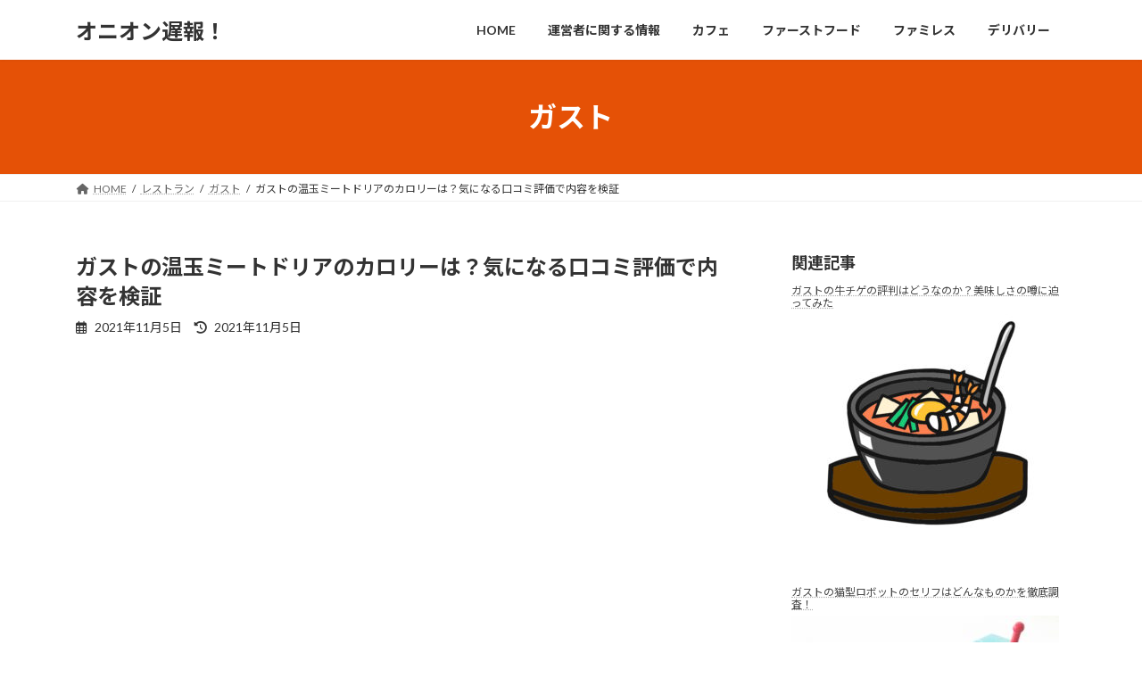

--- FILE ---
content_type: text/html; charset=utf-8
request_url: https://www.google.com/recaptcha/api2/aframe
body_size: 259
content:
<!DOCTYPE HTML><html><head><meta http-equiv="content-type" content="text/html; charset=UTF-8"></head><body><script nonce="IB1LcXfArZxDHTQ0ZbuyUA">/** Anti-fraud and anti-abuse applications only. See google.com/recaptcha */ try{var clients={'sodar':'https://pagead2.googlesyndication.com/pagead/sodar?'};window.addEventListener("message",function(a){try{if(a.source===window.parent){var b=JSON.parse(a.data);var c=clients[b['id']];if(c){var d=document.createElement('img');d.src=c+b['params']+'&rc='+(localStorage.getItem("rc::a")?sessionStorage.getItem("rc::b"):"");window.document.body.appendChild(d);sessionStorage.setItem("rc::e",parseInt(sessionStorage.getItem("rc::e")||0)+1);localStorage.setItem("rc::h",'1769030999867');}}}catch(b){}});window.parent.postMessage("_grecaptcha_ready", "*");}catch(b){}</script></body></html>